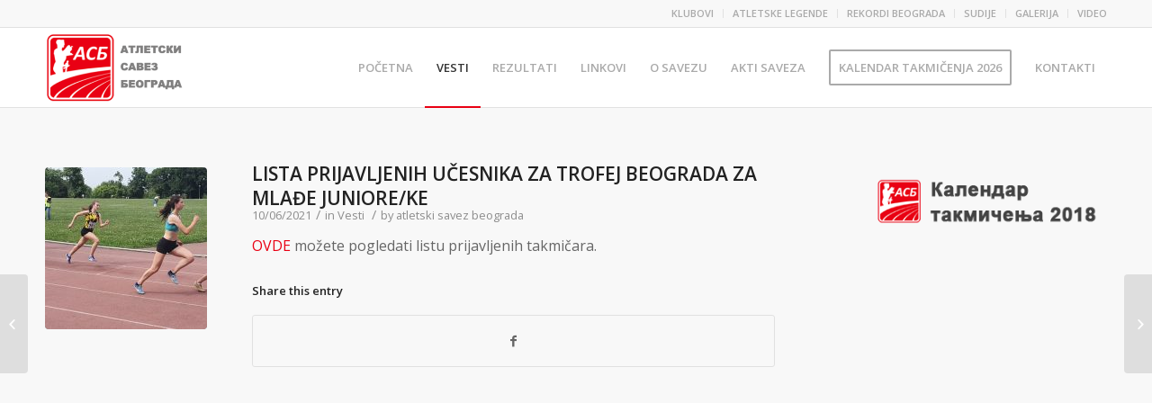

--- FILE ---
content_type: text/html; charset=UTF-8
request_url: http://atletskisavezbeograda.com/lista-prijavljenih-ucesnika-za-trofej-beograda-za-mlade-juniore-ke/
body_size: 43975
content:
<!DOCTYPE html>
<html lang="en-US" prefix="og: http://ogp.me/ns#" class="html_stretched responsive av-preloader-disabled av-default-lightbox  html_header_top html_logo_left html_main_nav_header html_menu_right html_slim html_header_sticky html_header_shrinking html_header_topbar_active html_mobile_menu_phone html_header_searchicon_disabled html_content_align_center html_header_unstick_top_disabled html_header_stretch_disabled html_av-overlay-side html_av-overlay-side-classic html_av-submenu-noclone html_entry_id_9919 av-no-preview html_text_menu_active ">
<head>
<meta charset="UTF-8" />


<!-- mobile setting -->
<meta name="viewport" content="width=device-width, initial-scale=1, maximum-scale=1">

<!-- Scripts/CSS and wp_head hook -->
<title>LISTA PRIJAVLJENIH UČESNIKA ZA TROFEJ BEOGRADA ZA MLAĐE JUNIORE/KE - Atletski Savez Beograda</title>

<!-- This site is optimized with the Yoast SEO plugin v9.2.1 - https://yoast.com/wordpress/plugins/seo/ -->
<link rel="canonical" href="http://atletskisavezbeograda.com/lista-prijavljenih-ucesnika-za-trofej-beograda-za-mlade-juniore-ke/" />
<meta property="og:locale" content="en_US" />
<meta property="og:type" content="article" />
<meta property="og:title" content="LISTA PRIJAVLJENIH UČESNIKA ZA TROFEJ BEOGRADA ZA MLAĐE JUNIORE/KE - Atletski Savez Beograda" />
<meta property="og:description" content="OVDE možete pogledati listu prijavljenih takmičara." />
<meta property="og:url" content="http://atletskisavezbeograda.com/lista-prijavljenih-ucesnika-za-trofej-beograda-za-mlade-juniore-ke/" />
<meta property="og:site_name" content="Atletski Savez Beograda" />
<meta property="article:publisher" content="https://www.facebook.com/AtletskiSavezBeograda/" />
<meta property="article:section" content="Vesti" />
<meta property="article:published_time" content="2021-06-10T08:58:05+00:00" />
<meta property="og:image" content="http://atletskisavezbeograda.com/wp-content/uploads/2020/06/20200606_153939_014_saved-1030x579.jpg" />
<meta property="og:image:width" content="1030" />
<meta property="og:image:height" content="579" />
<meta name="twitter:card" content="summary_large_image" />
<meta name="twitter:description" content="OVDE možete pogledati listu prijavljenih takmičara." />
<meta name="twitter:title" content="LISTA PRIJAVLJENIH UČESNIKA ZA TROFEJ BEOGRADA ZA MLAĐE JUNIORE/KE - Atletski Savez Beograda" />
<meta name="twitter:image" content="http://atletskisavezbeograda.com/wp-content/uploads/2020/06/20200606_153939_014_saved.jpg" />
<script type='application/ld+json'>{"@context":"https:\/\/schema.org","@type":"Organization","url":"http:\/\/atletskisavezbeograda.com\/","sameAs":["https:\/\/www.facebook.com\/AtletskiSavezBeograda\/","https:\/\/www.youtube.com\/channel\/UCz0M-LeHc4ngk6Y4EYImEpQ\/featured"],"@id":"http:\/\/atletskisavezbeograda.com\/#organization","name":"Atletski Savez Beograda","logo":"http:\/\/atletskisavezbeograda.com\/wp-content\/uploads\/2018\/04\/asb-sajt.png"}</script>
<!-- / Yoast SEO plugin. -->

<link rel='dns-prefetch' href='//s.w.org' />
<link rel="alternate" type="application/rss+xml" title="Atletski Savez Beograda &raquo; Feed" href="http://atletskisavezbeograda.com/feed/" />
<link rel="alternate" type="application/rss+xml" title="Atletski Savez Beograda &raquo; Comments Feed" href="http://atletskisavezbeograda.com/comments/feed/" />
<link rel="alternate" type="application/rss+xml" title="Atletski Savez Beograda &raquo; LISTA PRIJAVLJENIH UČESNIKA ZA TROFEJ BEOGRADA ZA MLAĐE JUNIORE/KE Comments Feed" href="http://atletskisavezbeograda.com/lista-prijavljenih-ucesnika-za-trofej-beograda-za-mlade-juniore-ke/feed/" />

<!-- google webfont font replacement -->
<link rel='stylesheet' id='avia-google-webfont' href='//fonts.googleapis.com/css?family=Open+Sans:400,600' type='text/css' media='all'/> 
		<script type="text/javascript">
			window._wpemojiSettings = {"baseUrl":"https:\/\/s.w.org\/images\/core\/emoji\/11\/72x72\/","ext":".png","svgUrl":"https:\/\/s.w.org\/images\/core\/emoji\/11\/svg\/","svgExt":".svg","source":{"concatemoji":"http:\/\/atletskisavezbeograda.com\/wp-includes\/js\/wp-emoji-release.min.js"}};
			!function(e,a,t){var n,r,o,i=a.createElement("canvas"),p=i.getContext&&i.getContext("2d");function s(e,t){var a=String.fromCharCode;p.clearRect(0,0,i.width,i.height),p.fillText(a.apply(this,e),0,0);e=i.toDataURL();return p.clearRect(0,0,i.width,i.height),p.fillText(a.apply(this,t),0,0),e===i.toDataURL()}function c(e){var t=a.createElement("script");t.src=e,t.defer=t.type="text/javascript",a.getElementsByTagName("head")[0].appendChild(t)}for(o=Array("flag","emoji"),t.supports={everything:!0,everythingExceptFlag:!0},r=0;r<o.length;r++)t.supports[o[r]]=function(e){if(!p||!p.fillText)return!1;switch(p.textBaseline="top",p.font="600 32px Arial",e){case"flag":return s([55356,56826,55356,56819],[55356,56826,8203,55356,56819])?!1:!s([55356,57332,56128,56423,56128,56418,56128,56421,56128,56430,56128,56423,56128,56447],[55356,57332,8203,56128,56423,8203,56128,56418,8203,56128,56421,8203,56128,56430,8203,56128,56423,8203,56128,56447]);case"emoji":return!s([55358,56760,9792,65039],[55358,56760,8203,9792,65039])}return!1}(o[r]),t.supports.everything=t.supports.everything&&t.supports[o[r]],"flag"!==o[r]&&(t.supports.everythingExceptFlag=t.supports.everythingExceptFlag&&t.supports[o[r]]);t.supports.everythingExceptFlag=t.supports.everythingExceptFlag&&!t.supports.flag,t.DOMReady=!1,t.readyCallback=function(){t.DOMReady=!0},t.supports.everything||(n=function(){t.readyCallback()},a.addEventListener?(a.addEventListener("DOMContentLoaded",n,!1),e.addEventListener("load",n,!1)):(e.attachEvent("onload",n),a.attachEvent("onreadystatechange",function(){"complete"===a.readyState&&t.readyCallback()})),(n=t.source||{}).concatemoji?c(n.concatemoji):n.wpemoji&&n.twemoji&&(c(n.twemoji),c(n.wpemoji)))}(window,document,window._wpemojiSettings);
		</script>
		<style type="text/css">
img.wp-smiley,
img.emoji {
	display: inline !important;
	border: none !important;
	box-shadow: none !important;
	height: 1em !important;
	width: 1em !important;
	margin: 0 .07em !important;
	vertical-align: -0.1em !important;
	background: none !important;
	padding: 0 !important;
}
</style>
<link rel='stylesheet' id='font-awesome-css'  href='http://atletskisavezbeograda.com/wp-content/plugins/ulc/assets/css/font-awesome.min.css' type='text/css' media='all' />
<link rel='stylesheet' id='jquery.webui-popover-css'  href='http://atletskisavezbeograda.com/wp-content/plugins/ulc/assets/css/jquery.webui-popover.min.css' type='text/css' media='all' />
<link rel='stylesheet' id='ulc_main-css'  href='http://atletskisavezbeograda.com/wp-content/plugins/ulc/assets/css/style.css' type='text/css' media='all' />
<link rel='stylesheet' id='mediaelement-css'  href='http://atletskisavezbeograda.com/wp-includes/js/mediaelement/mediaelementplayer-legacy.min.css' type='text/css' media='all' />
<link rel='stylesheet' id='wp-mediaelement-css'  href='http://atletskisavezbeograda.com/wp-includes/js/mediaelement/wp-mediaelement.min.css' type='text/css' media='all' />
<link rel='stylesheet' id='avia-grid-css'  href='http://atletskisavezbeograda.com/wp-content/themes/enfold/css/grid.css' type='text/css' media='all' />
<link rel='stylesheet' id='avia-base-css'  href='http://atletskisavezbeograda.com/wp-content/themes/enfold/css/base.css' type='text/css' media='all' />
<link rel='stylesheet' id='avia-layout-css'  href='http://atletskisavezbeograda.com/wp-content/themes/enfold/css/layout.css' type='text/css' media='all' />
<link rel='stylesheet' id='avia-scs-css'  href='http://atletskisavezbeograda.com/wp-content/themes/enfold/css/shortcodes.css' type='text/css' media='all' />
<link rel='stylesheet' id='avia-popup-css-css'  href='http://atletskisavezbeograda.com/wp-content/themes/enfold/js/aviapopup/magnific-popup.css' type='text/css' media='screen' />
<link rel='stylesheet' id='avia-print-css'  href='http://atletskisavezbeograda.com/wp-content/themes/enfold/css/print.css' type='text/css' media='print' />
<link rel='stylesheet' id='avia-dynamic-css'  href='http://atletskisavezbeograda.com/wp-content/uploads/dynamic_avia/enfold.css' type='text/css' media='all' />
<link rel='stylesheet' id='avia-custom-css'  href='http://atletskisavezbeograda.com/wp-content/themes/enfold/css/custom.css' type='text/css' media='all' />
<link rel='stylesheet' id='avia-merged-styles-css'  href='http://atletskisavezbeograda.com/wp-content/uploads/dynamic_avia/avia-merged-styles-3327900c3a798110a8414071c0cd4262.css' type='text/css' media='all' />
<script type='text/javascript' src='http://atletskisavezbeograda.com/wp-includes/js/jquery/jquery.js'></script>
<script type='text/javascript' src='http://atletskisavezbeograda.com/wp-includes/js/jquery/jquery-migrate.min.js'></script>
<script type='text/javascript' src='http://atletskisavezbeograda.com/wp-content/themes/enfold/js/avia-compat.js'></script>
<script type='text/javascript'>
var mejsL10n = {"language":"en","strings":{"mejs.install-flash":"You are using a browser that does not have Flash player enabled or installed. Please turn on your Flash player plugin or download the latest version from https:\/\/get.adobe.com\/flashplayer\/","mejs.fullscreen-off":"Turn off Fullscreen","mejs.fullscreen-on":"Go Fullscreen","mejs.download-video":"Download Video","mejs.fullscreen":"Fullscreen","mejs.time-jump-forward":["Jump forward 1 second","Jump forward %1 seconds"],"mejs.loop":"Toggle Loop","mejs.play":"Play","mejs.pause":"Pause","mejs.close":"Close","mejs.time-slider":"Time Slider","mejs.time-help-text":"Use Left\/Right Arrow keys to advance one second, Up\/Down arrows to advance ten seconds.","mejs.time-skip-back":["Skip back 1 second","Skip back %1 seconds"],"mejs.captions-subtitles":"Captions\/Subtitles","mejs.captions-chapters":"Chapters","mejs.none":"None","mejs.mute-toggle":"Mute Toggle","mejs.volume-help-text":"Use Up\/Down Arrow keys to increase or decrease volume.","mejs.unmute":"Unmute","mejs.mute":"Mute","mejs.volume-slider":"Volume Slider","mejs.video-player":"Video Player","mejs.audio-player":"Audio Player","mejs.ad-skip":"Skip ad","mejs.ad-skip-info":["Skip in 1 second","Skip in %1 seconds"],"mejs.source-chooser":"Source Chooser","mejs.stop":"Stop","mejs.speed-rate":"Speed Rate","mejs.live-broadcast":"Live Broadcast","mejs.afrikaans":"Afrikaans","mejs.albanian":"Albanian","mejs.arabic":"Arabic","mejs.belarusian":"Belarusian","mejs.bulgarian":"Bulgarian","mejs.catalan":"Catalan","mejs.chinese":"Chinese","mejs.chinese-simplified":"Chinese (Simplified)","mejs.chinese-traditional":"Chinese (Traditional)","mejs.croatian":"Croatian","mejs.czech":"Czech","mejs.danish":"Danish","mejs.dutch":"Dutch","mejs.english":"English","mejs.estonian":"Estonian","mejs.filipino":"Filipino","mejs.finnish":"Finnish","mejs.french":"French","mejs.galician":"Galician","mejs.german":"German","mejs.greek":"Greek","mejs.haitian-creole":"Haitian Creole","mejs.hebrew":"Hebrew","mejs.hindi":"Hindi","mejs.hungarian":"Hungarian","mejs.icelandic":"Icelandic","mejs.indonesian":"Indonesian","mejs.irish":"Irish","mejs.italian":"Italian","mejs.japanese":"Japanese","mejs.korean":"Korean","mejs.latvian":"Latvian","mejs.lithuanian":"Lithuanian","mejs.macedonian":"Macedonian","mejs.malay":"Malay","mejs.maltese":"Maltese","mejs.norwegian":"Norwegian","mejs.persian":"Persian","mejs.polish":"Polish","mejs.portuguese":"Portuguese","mejs.romanian":"Romanian","mejs.russian":"Russian","mejs.serbian":"Serbian","mejs.slovak":"Slovak","mejs.slovenian":"Slovenian","mejs.spanish":"Spanish","mejs.swahili":"Swahili","mejs.swedish":"Swedish","mejs.tagalog":"Tagalog","mejs.thai":"Thai","mejs.turkish":"Turkish","mejs.ukrainian":"Ukrainian","mejs.vietnamese":"Vietnamese","mejs.welsh":"Welsh","mejs.yiddish":"Yiddish"}};
</script>
<script type='text/javascript' src='http://atletskisavezbeograda.com/wp-includes/js/mediaelement/mediaelement-and-player.min.js'></script>
<script type='text/javascript' src='http://atletskisavezbeograda.com/wp-includes/js/mediaelement/mediaelement-migrate.min.js'></script>
<script type='text/javascript'>
/* <![CDATA[ */
var _wpmejsSettings = {"pluginPath":"\/wp-includes\/js\/mediaelement\/","classPrefix":"mejs-","stretching":"responsive"};
/* ]]> */
</script>
<link rel='https://api.w.org/' href='http://atletskisavezbeograda.com/wp-json/' />
<link rel="EditURI" type="application/rsd+xml" title="RSD" href="http://atletskisavezbeograda.com/xmlrpc.php?rsd" />
<link rel="wlwmanifest" type="application/wlwmanifest+xml" href="http://atletskisavezbeograda.com/wp-includes/wlwmanifest.xml" /> 
<meta name="generator" content="WordPress 4.9.26" />
<link rel='shortlink' href='http://atletskisavezbeograda.com/?p=9919' />
<link rel="alternate" type="application/json+oembed" href="http://atletskisavezbeograda.com/wp-json/oembed/1.0/embed?url=http%3A%2F%2Fatletskisavezbeograda.com%2Flista-prijavljenih-ucesnika-za-trofej-beograda-za-mlade-juniore-ke%2F" />
<link rel="alternate" type="text/xml+oembed" href="http://atletskisavezbeograda.com/wp-json/oembed/1.0/embed?url=http%3A%2F%2Fatletskisavezbeograda.com%2Flista-prijavljenih-ucesnika-za-trofej-beograda-za-mlade-juniore-ke%2F&#038;format=xml" />
<link rel="profile" href="http://gmpg.org/xfn/11" />
<link rel="alternate" type="application/rss+xml" title="Atletski Savez Beograda RSS2 Feed" href="http://atletskisavezbeograda.com/feed/" />
<link rel="pingback" href="http://atletskisavezbeograda.com/xmlrpc.php" />
<!--[if lt IE 9]><script src="http://atletskisavezbeograda.com/wp-content/themes/enfold/js/html5shiv.js"></script><![endif]-->
<link rel="icon" href="http://atletskisavezbeograda.com/wp-content/uploads/2018/03/logo-transparent-80x80.png" type="image/png">
		<style type="text/css" id="wp-custom-css">
			.sidebar .widget:last-child, .content .sidebar .widget:last-child {
    padding-top: 0;
    border-top-style: none;
    border-top-width: 0;
    margin-left: -50px;
	}

html, body, div, span, applet, object, iframe, h1, h2, h3, h4, h5, h6, p, blockquote, pre, a, abbr, acronym, address, big, cite, code, del, dfn, em, img, ins, kbd, q, s, samp, small, strike, strong, sub, sup, tt, var, b, u, i, center, dl, dt, dd, ol, ul, li, fieldset, form, label, legend, table, caption, tbody, tfoot, thead, tr, th, td, article, aside, canvas, details, embed, figure, figcaption, footer, header, hgroup, menu, nav, output, ruby, section, summary, time, mark, audio, video {
    margin: 0;
    padding: 0;
    border: 0;
    font-size: 100%;
    vertical-align: baseline;
}
.header_color .sub_menu>ul>li>a, .header_color .sub_menu>div>ul>li>a, .header_color .main_menu ul:first-child > li > a, #top .header_color .main_menu .menu ul .current_page_item > a, #top .header_color .main_menu .menu ul .current-menu-item > a, #top .header_color .sub_menu li ul a {
    color: #aaaaaa;
    text-transform: uppercase;
}
.main_color .meta-color, .main_color .sidebar, .main_color .sidebar a, .main_color .minor-meta, .main_color .minor-meta a, .main_color .text-sep, .main_color blockquote, .main_color .post_nav a, .main_color .comment-text, .main_color .side-container-inner, .main_color .news-time, .main_color .pagination a, .main_color .pagination span, .main_color .tweet-text.avatar_no .tweet-time, #top .main_color .extra-mini-title, .main_color .team-member-job-title, .main_color .team-social a, .main_color #js_sort_items a, .grid-entry-excerpt, .main_color .avia-testimonial-subtitle, .main_color .commentmetadata a, .main_color .social_bookmarks a, .main_color .meta-heading>*, .main_color .slide-meta, .main_color .slide-meta a, .main_color .taglist, .main_color .taglist a, .main_color .phone-info, .main_color .phone-info a, .main_color .av-sort-by-term a, .main_color .av-magazine-time, .main_color .av-magazine .av-magazine-entry-icon, .main_color .av-catalogue-content, .main_color .wp-playlist-item-length, .html_modern-blog #top div .main_color .blog-categories a, .html_modern-blog #top div .main_color .blog-categories a:hover {
    color: #8d8d8d;
    margin-top: 10px;
    line-height: 20px;
}
#top #main .sidebar {
    border-left-style: solid;
    border-left-width: 1px;
    margin-left: 0;
    float: none;
    text-align: center;
    width: auto;
    overflow: hidden;
    display: block;
    clear: none;
}
#footer {
    padding: 15px 0 30px 0;
    z-index: 1;
    background-color: #a8000e;
    height: 10px;
}
#top .av_header_transparency #header_main, #top .av_header_transparency .avia-menu.av_menu_icon_beside {
    border-color: #ffffff00;
    background-color: #0006;
}
		</style>
	

<!--
Debugging Info for Theme support: 

Theme: Enfold
Version: 4.2.6
Installed: enfold
AviaFramework Version: 4.6
AviaBuilder Version: 0.9.5
ML:64-PU:10-PLA:3
WP:4.9.26
Updates: disabled
-->

<style type='text/css'>
@font-face {font-family: 'entypo-fontello'; font-weight: normal; font-style: normal;
src: url('http://atletskisavezbeograda.com/wp-content/themes/enfold/config-templatebuilder/avia-template-builder/assets/fonts/entypo-fontello.eot?v=3');
src: url('http://atletskisavezbeograda.com/wp-content/themes/enfold/config-templatebuilder/avia-template-builder/assets/fonts/entypo-fontello.eot?v=3#iefix') format('embedded-opentype'), 
url('http://atletskisavezbeograda.com/wp-content/themes/enfold/config-templatebuilder/avia-template-builder/assets/fonts/entypo-fontello.woff?v=3') format('woff'), 
url('http://atletskisavezbeograda.com/wp-content/themes/enfold/config-templatebuilder/avia-template-builder/assets/fonts/entypo-fontello.ttf?v=3') format('truetype'), 
url('http://atletskisavezbeograda.com/wp-content/themes/enfold/config-templatebuilder/avia-template-builder/assets/fonts/entypo-fontello.svg?v=3#entypo-fontello') format('svg');
} #top .avia-font-entypo-fontello, body .avia-font-entypo-fontello, html body [data-av_iconfont='entypo-fontello']:before{ font-family: 'entypo-fontello'; }
</style>
			
<script>
(function(i,s,o,g,r,a,m){i['GoogleAnalyticsObject']=r;i[r]=i[r]||function(){ (i[r].q=i[r].q||[]).push(arguments)},i[r].l=1*new Date();a=s.createElement(o),m=s.getElementsByTagName(o)[0];a.async=1;a.src=g;m.parentNode.insertBefore(a,m)})(window,document,'script','//www.google-analytics.com/analytics.js','ga');
ga('create', 'UA-118272625-1', 'auto');
ga('send', 'pageview');
</script>
<meta name="google-site-verification" content="EJUgn9aDHSiWGnZ0SCJXf21Fm8VSVUqCY80XjQWncVA" />
</head>




<body id="top" class="post-template-default single single-post postid-9919 single-format-standard stretched open_sans no_sidebar_border" itemscope="itemscope" itemtype="https://schema.org/WebPage" >

	
	<div id='wrap_all'>

	
<header id='header' class='all_colors header_color light_bg_color  av_header_top av_logo_left av_main_nav_header av_menu_right av_slim av_header_sticky av_header_shrinking av_header_stretch_disabled av_mobile_menu_phone av_header_searchicon_disabled av_header_unstick_top_disabled av_bottom_nav_disabled  av_alternate_logo_active av_header_border_disabled'  role="banner" itemscope="itemscope" itemtype="https://schema.org/WPHeader" >

		<div id='header_meta' class='container_wrap container_wrap_meta  av_secondary_right av_extra_header_active av_entry_id_9919'>
		
			      <div class='container'>
			      <nav class='sub_menu'  role="navigation" itemscope="itemscope" itemtype="https://schema.org/SiteNavigationElement" ><ul id="avia2-menu" class="menu"><li id="menu-item-6496" class="menu-item menu-item-type-post_type menu-item-object-page menu-item-6496"><a href="http://atletskisavezbeograda.com/klubovi/">Klubovi</a></li>
<li id="menu-item-6494" class="menu-item menu-item-type-post_type menu-item-object-page menu-item-6494"><a href="http://atletskisavezbeograda.com/atletske-legende/">Atletske legende</a></li>
<li id="menu-item-6493" class="menu-item menu-item-type-post_type menu-item-object-page menu-item-6493"><a href="http://atletskisavezbeograda.com/rekordi-beograda/">Rekordi Beograda</a></li>
<li id="menu-item-6492" class="menu-item menu-item-type-post_type menu-item-object-page menu-item-6492"><a href="http://atletskisavezbeograda.com/sudije/">Sudije</a></li>
<li id="menu-item-6491" class="menu-item menu-item-type-post_type menu-item-object-page menu-item-6491"><a href="http://atletskisavezbeograda.com/galerija/">Galerija</a></li>
<li id="menu-item-6490" class="menu-item menu-item-type-post_type menu-item-object-page menu-item-6490"><a href="http://atletskisavezbeograda.com/video/">Video</a></li>
</ul></nav>			      </div>
		</div>

		<div  id='header_main' class='container_wrap container_wrap_logo'>
	
        <div class='container av-logo-container'><div class='inner-container'><span class='logo'><a href='http://atletskisavezbeograda.com/'><img height='100' width='300' src='http://atletskisavezbeograda.com/wp-content/uploads/2018/03/logo2-300x171.png' alt='Atletski Savez Beograda' /></a></span><nav class='main_menu' data-selectname='Select a page'  role="navigation" itemscope="itemscope" itemtype="https://schema.org/SiteNavigationElement" ><div class="avia-menu av-main-nav-wrap"><ul id="avia-menu" class="menu av-main-nav"><li id="menu-item-6423" class="menu-item menu-item-type-post_type menu-item-object-page menu-item-home menu-item-top-level menu-item-top-level-1"><a href="http://atletskisavezbeograda.com/" itemprop="url"><span class="avia-bullet"></span><span class="avia-menu-text">Početna</span><span class="avia-menu-fx"><span class="avia-arrow-wrap"><span class="avia-arrow"></span></span></span></a></li>
<li id="menu-item-6422" class="menu-item menu-item-type-post_type menu-item-object-page current_page_parent menu-item-top-level menu-item-top-level-2 current-menu-item"><a href="http://atletskisavezbeograda.com/vesti/" itemprop="url"><span class="avia-bullet"></span><span class="avia-menu-text">Vesti</span><span class="avia-menu-fx"><span class="avia-arrow-wrap"><span class="avia-arrow"></span></span></span></a></li>
<li id="menu-item-6442" class="menu-item menu-item-type-post_type menu-item-object-page menu-item-top-level menu-item-top-level-3"><a href="http://atletskisavezbeograda.com/rezultati/" itemprop="url"><span class="avia-bullet"></span><span class="avia-menu-text">Rezultati</span><span class="avia-menu-fx"><span class="avia-arrow-wrap"><span class="avia-arrow"></span></span></span></a></li>
<li id="menu-item-6441" class="menu-item menu-item-type-post_type menu-item-object-page menu-item-top-level menu-item-top-level-4"><a href="http://atletskisavezbeograda.com/linkovi/" itemprop="url"><span class="avia-bullet"></span><span class="avia-menu-text">Linkovi</span><span class="avia-menu-fx"><span class="avia-arrow-wrap"><span class="avia-arrow"></span></span></span></a></li>
<li id="menu-item-6440" class="menu-item menu-item-type-post_type menu-item-object-page menu-item-top-level menu-item-top-level-5"><a href="http://atletskisavezbeograda.com/o-savezu/" itemprop="url"><span class="avia-bullet"></span><span class="avia-menu-text">O savezu</span><span class="avia-menu-fx"><span class="avia-arrow-wrap"><span class="avia-arrow"></span></span></span></a></li>
<li id="menu-item-6439" class="menu-item menu-item-type-post_type menu-item-object-page menu-item-top-level menu-item-top-level-6"><a href="http://atletskisavezbeograda.com/akti-saveza/" itemprop="url"><span class="avia-bullet"></span><span class="avia-menu-text">Akti saveza</span><span class="avia-menu-fx"><span class="avia-arrow-wrap"><span class="avia-arrow"></span></span></span></a></li>
<li id="menu-item-6633" class="menu-item menu-item-type-custom menu-item-object-custom av-menu-button av-menu-button-bordered menu-item-mega-parent  menu-item-top-level menu-item-top-level-7"><a href="http://atletskisavezbeograda.com/wp-content/uploads/2026/01/3.-KALENDAR-ASB-2026.-10.12.2025..pdf" itemprop="url"><span class="avia-bullet"></span><span class="avia-menu-text">Kalendar takmičenja 2026</span><span class="avia-menu-fx"><span class="avia-arrow-wrap"><span class="avia-arrow"></span></span></span></a></li>
<li id="menu-item-6438" class="menu-item menu-item-type-post_type menu-item-object-page menu-item-mega-parent  menu-item-top-level menu-item-top-level-8"><a href="http://atletskisavezbeograda.com/kontakti/" itemprop="url"><span class="avia-bullet"></span><span class="avia-menu-text">Kontakti</span><span class="avia-menu-fx"><span class="avia-arrow-wrap"><span class="avia-arrow"></span></span></span></a></li>
<li class="av-burger-menu-main menu-item-avia-special ">
	        			<a href="#">
							<span class="av-hamburger av-hamburger--spin av-js-hamburger">
					        <span class="av-hamburger-box">
						          <span class="av-hamburger-inner"></span>
						          <strong>Menu</strong>
					        </span>
							</span>
						</a>
	        		   </li></ul></div></nav></div> </div> 
		<!-- end container_wrap-->
		</div>
		
		<div class='header_bg'></div>

<!-- end header -->
</header>
		
	<div id='main' class='all_colors' data-scroll-offset='88'>

	
		<div class='container_wrap container_wrap_first main_color sidebar_right'>

			<div class='container template-blog template-single-blog '>

				<main class='content units av-content-small alpha  av-blog-meta-comments-disabled'  role="main" itemscope="itemscope" itemtype="https://schema.org/Blog" >

                    <article class='post-entry post-entry-type-standard post-entry-9919 post-loop-1 post-parity-odd post-entry-last single-small with-slider post-9919 post type-post status-publish format-standard has-post-thumbnail hentry category-vesti'  itemscope="itemscope" itemtype="https://schema.org/BlogPosting" itemprop="blogPost" ><div class='blog-meta'><a href='http://atletskisavezbeograda.com/wp-content/uploads/2020/06/20200606_153939_014_saved-1030x579.jpg' class='small-preview' title='LISTA PRIJAVLJENIH UČESNIKA ZA TROFEJ BEOGRADA ZA MLAĐE JUNIORE/KE'><img width="180" height="180" src="http://atletskisavezbeograda.com/wp-content/uploads/2020/06/20200606_153939_014_saved-180x180.jpg" class="attachment-square size-square wp-post-image" alt="" srcset="http://atletskisavezbeograda.com/wp-content/uploads/2020/06/20200606_153939_014_saved-180x180.jpg 180w, http://atletskisavezbeograda.com/wp-content/uploads/2020/06/20200606_153939_014_saved-80x80.jpg 80w, http://atletskisavezbeograda.com/wp-content/uploads/2020/06/20200606_153939_014_saved-36x36.jpg 36w, http://atletskisavezbeograda.com/wp-content/uploads/2020/06/20200606_153939_014_saved-120x120.jpg 120w, http://atletskisavezbeograda.com/wp-content/uploads/2020/06/20200606_153939_014_saved-450x450.jpg 450w" sizes="(max-width: 180px) 100vw, 180px" /><span class="iconfont" aria-hidden='true' data-av_icon='' data-av_iconfont='entypo-fontello'></span></a></div><div class='entry-content-wrapper clearfix standard-content'><header class="entry-content-header"><h1 class='post-title entry-title'  itemprop="headline" >	<a href='http://atletskisavezbeograda.com/lista-prijavljenih-ucesnika-za-trofej-beograda-za-mlade-juniore-ke/' rel='bookmark' title='Permanent Link: LISTA PRIJAVLJENIH UČESNIKA ZA TROFEJ BEOGRADA ZA MLAĐE JUNIORE/KE'>LISTA PRIJAVLJENIH UČESNIKA ZA TROFEJ BEOGRADA ZA MLAĐE JUNIORE/KE			<span class='post-format-icon minor-meta'></span>	</a></h1><span class='post-meta-infos'><time class='date-container minor-meta updated' >10/06/2021</time><span class='text-sep text-sep-date'>/</span><span class="blog-categories minor-meta">in <a href="http://atletskisavezbeograda.com/category/vesti/" rel="tag">Vesti</a> </span><span class="text-sep text-sep-cat">/</span><span class="blog-author minor-meta">by <span class="entry-author-link" ><span class="vcard author"><span class="fn"><a href="http://atletskisavezbeograda.com/author/atletski-savez-beograda/" title="Posts by atletski savez beograda" rel="author">atletski savez beograda</a></span></span></span></span></span></header><div class="entry-content"  itemprop="text" ><p><a href="http://atletskisavezbeograda.com/wp-content/uploads/2021/06/Lista-prijavljenih-za-Trofej-Beograda.pdf">OVDE</a> možete pogledati listu prijavljenih takmičara.</p>
</div><footer class="entry-footer"><div class='av-share-box'><h5 class='av-share-link-description'>Share this entry</h5><ul class='av-share-box-list noLightbox'><li class='av-share-link av-social-link-facebook' ><a target='_blank' href='http://www.facebook.com/sharer.php?u=http://atletskisavezbeograda.com/lista-prijavljenih-ucesnika-za-trofej-beograda-za-mlade-juniore-ke/&amp;t=LISTA%20PRIJAVLJENIH%20U%C4%8CESNIKA%20ZA%20TROFEJ%20BEOGRADA%20ZA%20MLA%C4%90E%20JUNIORE%2FKE' aria-hidden='true' data-av_icon='' data-av_iconfont='entypo-fontello' title='' data-avia-related-tooltip='Share on Facebook'><span class='avia_hidden_link_text'>Share on Facebook</span></a></li></ul></div></footer><div class='post_delimiter'></div></div><div class='post_author_timeline'></div><span class='hidden'>
			<span class='av-structured-data'  itemprop="ImageObject" itemscope="itemscope" itemtype="https://schema.org/ImageObject"  itemprop='image'>
					   <span itemprop='url' >http://atletskisavezbeograda.com/wp-content/uploads/2020/06/20200606_153939_014_saved.jpg</span>
					   <span itemprop='height' >2268</span>
					   <span itemprop='width' >4032</span>
				  </span><span class='av-structured-data'  itemprop="publisher" itemtype="https://schema.org/Organization" itemscope="itemscope" >
				<span itemprop='name'>atletski savez beograda</span>
				<span itemprop='logo' itemscope itemtype='http://schema.org/ImageObject'>
				   <span itemprop='url'>http://atletskisavezbeograda.com/wp-content/uploads/2018/03/logo2-300x171.png</span>
				 </span>
			  </span><span class='av-structured-data'  itemprop="author" itemscope="itemscope" itemtype="https://schema.org/Person" ><span itemprop='name'>atletski savez beograda</span></span><span class='av-structured-data'  itemprop="datePublished" datetime="2021-06-10T08:58:05+00:00" >2021-06-10 08:58:05</span><span class='av-structured-data'  itemprop="dateModified" itemtype="https://schema.org/dateModified" >2021-06-10 08:58:05</span><span class='av-structured-data'  itemprop="mainEntityOfPage" itemtype="https://schema.org/mainEntityOfPage" ><span itemprop='name'>LISTA PRIJAVLJENIH UČESNIKA ZA TROFEJ BEOGRADA ZA MLAĐE JUNIORE/KE</span></span></span></article><div class='single-small'></div>


	        	
	        	
<div class='comment-entry post-entry'>


</div>
				<!--end content-->
				</main>

				<aside class='sidebar sidebar_right  alpha units'  role="complementary" itemscope="itemscope" itemtype="https://schema.org/WPSideBar" ><div class='inner_sidebar extralight-border'><section id="media_image-9" class="widget clearfix widget_media_image"><a href="http://atletskisavezbeograda.com/wp-content/uploads/2020/05/IZMENJENI-KALENDAR-TAKMIČENJA-ASB-13.05.2020-converted.pdf"><img width="300" height="100" src="http://atletskisavezbeograda.com/wp-content/uploads/2018/04/календар-300x100.png" class="image wp-image-7325  attachment-medium size-medium" alt="" style="max-width: 100%; height: auto;" /></a><span class="seperator extralight-border"></span></section><section id="custom_html-3" class="widget_text widget clearfix widget_custom_html"><div class="textwidget custom-html-widget"><iframe src="https://www.facebook.com/plugins/page.php?href=https%3A%2F%2Fwww.facebook.com%2FAtletskiSavezBeograda%2F&tabs=timeline%2C%20events%2C%&width=270&height=500&small_header=false&adapt_container_width=true&hide_cover=false&show_facepile=true&appId" width="270" height="500" style="border:none;overflow:hidden" scrolling="no" frameborder="0" allowtransparency="true"></iframe></div><span class="seperator extralight-border"></span></section><section id="media_image-16" class="widget clearfix widget_media_image"><a href="http://www.ass.org.rs/"><img width="170" height="222" src="http://atletskisavezbeograda.com/wp-content/uploads/2018/04/atletskisavezSrbije.jpg" class="image wp-image-7279  attachment-full size-full" alt="" style="max-width: 100%; height: auto;" /></a><span class="seperator extralight-border"></span></section><section id="media_image-17" class="widget clearfix widget_media_image"><a href="http://sportskisavezbeograda.org.rs/"><img width="80" height="82" src="http://atletskisavezbeograda.com/wp-content/uploads/2018/03/ssab_logo.png" class="image wp-image-6517  attachment-full size-full" alt="" style="max-width: 100%; height: auto;" srcset="http://atletskisavezbeograda.com/wp-content/uploads/2018/03/ssab_logo.png 80w, http://atletskisavezbeograda.com/wp-content/uploads/2018/03/ssab_logo-36x36.png 36w" sizes="(max-width: 80px) 100vw, 80px" /></a><span class="seperator extralight-border"></span></section><section id="media_image-18" class="widget clearfix widget_media_image"><a href="http://www.beograd.rs/"><img width="80" height="90" src="http://atletskisavezbeograda.com/wp-content/uploads/2018/03/bg_logo.gif" class="image wp-image-6508  attachment-full size-full" alt="" style="max-width: 100%; height: auto;" /></a><span class="seperator extralight-border"></span></section><section id="media_image-19" class="widget clearfix widget_media_image"><a href="http://www.european-athletics.org/"><img width="166" height="74" src="http://atletskisavezbeograda.com/wp-content/uploads/2018/03/ea.jpg" class="image wp-image-6509  attachment-full size-full" alt="" style="max-width: 100%; height: auto;" /></a><span class="seperator extralight-border"></span></section><section id="media_image-20" class="widget clearfix widget_media_image"><a href="https://www.iaaf.org/home"><img width="166" height="74" src="http://atletskisavezbeograda.com/wp-content/uploads/2018/03/iaaf.jpg" class="image wp-image-6510  attachment-full size-full" alt="" style="max-width: 100%; height: auto;" /></a><span class="seperator extralight-border"></span></section><section id="media_image-21" class="widget clearfix widget_media_image"><a href="http://www.oks.org.rs/"><img width="160" height="80" src="http://atletskisavezbeograda.com/wp-content/uploads/2018/03/olimpijskikomitet.png" class="image wp-image-6511  attachment-full size-full" alt="" style="max-width: 100%; height: auto;" /></a><span class="seperator extralight-border"></span></section></div></aside>

			</div><!--end container-->

		</div><!-- close default .container_wrap element -->


						<div class='container_wrap footer_color' id='footer'>

					<div class='container'>

						<div class='flex_column av_one_fourth  first el_before_av_one_fourth'><section id="media_image-10" class="widget clearfix widget_media_image"><img width="300" height="300" src="http://atletskisavezbeograda.com/wp-content/uploads/2018/03/nike-300x300.png" class="image wp-image-6627  attachment-medium size-medium" alt="" style="max-width: 100%; height: auto;" srcset="http://atletskisavezbeograda.com/wp-content/uploads/2018/03/nike-300x300.png 300w, http://atletskisavezbeograda.com/wp-content/uploads/2018/03/nike-80x80.png 80w, http://atletskisavezbeograda.com/wp-content/uploads/2018/03/nike-768x768.png 768w, http://atletskisavezbeograda.com/wp-content/uploads/2018/03/nike-36x36.png 36w, http://atletskisavezbeograda.com/wp-content/uploads/2018/03/nike-180x180.png 180w, http://atletskisavezbeograda.com/wp-content/uploads/2018/03/nike-705x705.png 705w, http://atletskisavezbeograda.com/wp-content/uploads/2018/03/nike-120x120.png 120w, http://atletskisavezbeograda.com/wp-content/uploads/2018/03/nike-450x450.png 450w, http://atletskisavezbeograda.com/wp-content/uploads/2018/03/nike.png 800w" sizes="(max-width: 300px) 100vw, 300px" /><span class="seperator extralight-border"></span></section></div><div class='flex_column av_one_fourth  el_after_av_one_fourth  el_before_av_one_fourth '><section id="media_image-11" class="widget clearfix widget_media_image"><img width="250" height="250" src="http://atletskisavezbeograda.com/wp-content/uploads/2018/04/sporttime.png" class="image wp-image-7333  attachment-full size-full" alt="" style="max-width: 100%; height: auto;" srcset="http://atletskisavezbeograda.com/wp-content/uploads/2018/04/sporttime.png 250w, http://atletskisavezbeograda.com/wp-content/uploads/2018/04/sporttime-80x80.png 80w, http://atletskisavezbeograda.com/wp-content/uploads/2018/04/sporttime-36x36.png 36w, http://atletskisavezbeograda.com/wp-content/uploads/2018/04/sporttime-180x180.png 180w, http://atletskisavezbeograda.com/wp-content/uploads/2018/04/sporttime-120x120.png 120w" sizes="(max-width: 250px) 100vw, 250px" /><span class="seperator extralight-border"></span></section></div><div class='flex_column av_one_fourth  el_after_av_one_fourth  el_before_av_one_fourth '><section id="media_image-12" class="widget clearfix widget_media_image"><img width="300" height="300" src="http://atletskisavezbeograda.com/wp-content/uploads/2018/03/nike-300x300.png" class="image wp-image-6627  attachment-medium size-medium" alt="" style="max-width: 100%; height: auto;" srcset="http://atletskisavezbeograda.com/wp-content/uploads/2018/03/nike-300x300.png 300w, http://atletskisavezbeograda.com/wp-content/uploads/2018/03/nike-80x80.png 80w, http://atletskisavezbeograda.com/wp-content/uploads/2018/03/nike-768x768.png 768w, http://atletskisavezbeograda.com/wp-content/uploads/2018/03/nike-36x36.png 36w, http://atletskisavezbeograda.com/wp-content/uploads/2018/03/nike-180x180.png 180w, http://atletskisavezbeograda.com/wp-content/uploads/2018/03/nike-705x705.png 705w, http://atletskisavezbeograda.com/wp-content/uploads/2018/03/nike-120x120.png 120w, http://atletskisavezbeograda.com/wp-content/uploads/2018/03/nike-450x450.png 450w, http://atletskisavezbeograda.com/wp-content/uploads/2018/03/nike.png 800w" sizes="(max-width: 300px) 100vw, 300px" /><span class="seperator extralight-border"></span></section></div><div class='flex_column av_one_fourth  el_after_av_one_fourth  el_before_av_one_fourth '><section id="media_image-13" class="widget clearfix widget_media_image"><img width="250" height="250" src="http://atletskisavezbeograda.com/wp-content/uploads/2018/04/sporttime.png" class="image wp-image-7333  attachment-full size-full" alt="" style="max-width: 100%; height: auto;" srcset="http://atletskisavezbeograda.com/wp-content/uploads/2018/04/sporttime.png 250w, http://atletskisavezbeograda.com/wp-content/uploads/2018/04/sporttime-80x80.png 80w, http://atletskisavezbeograda.com/wp-content/uploads/2018/04/sporttime-36x36.png 36w, http://atletskisavezbeograda.com/wp-content/uploads/2018/04/sporttime-180x180.png 180w, http://atletskisavezbeograda.com/wp-content/uploads/2018/04/sporttime-120x120.png 120w" sizes="(max-width: 250px) 100vw, 250px" /><span class="seperator extralight-border"></span></section></div>

					</div>


				<!-- ####### END FOOTER CONTAINER ####### -->
				</div>

	


			

			
				<footer class='container_wrap socket_color' id='socket'  role="contentinfo" itemscope="itemscope" itemtype="https://schema.org/WPFooter" >
                    <div class='container'>

                        <span class='copyright'>© Copyright - Atletski Savez Beograda</span>

                        
                    </div>

	            <!-- ####### END SOCKET CONTAINER ####### -->
				</footer>


					<!-- end main -->
		</div>
		
		<a class='avia-post-nav avia-post-prev with-image' href='http://atletskisavezbeograda.com/najava-16-trofeja-beograda-za-mlade-juniore-ke/' >    <span class='label iconfont' aria-hidden='true' data-av_icon='' data-av_iconfont='entypo-fontello'></span>    <span class='entry-info-wrap'>        <span class='entry-info'>            <span class='entry-title'>NAJAVA 16. TROFEJA BEOGRADA ZA MLAĐE JUNIORE/KE</span>            <span class='entry-image'><img width="80" height="80" src="http://atletskisavezbeograda.com/wp-content/uploads/2021/06/20200627_163154-80x80.jpg" class="attachment-thumbnail size-thumbnail wp-post-image" alt="" srcset="http://atletskisavezbeograda.com/wp-content/uploads/2021/06/20200627_163154-80x80.jpg 80w, http://atletskisavezbeograda.com/wp-content/uploads/2021/06/20200627_163154-36x36.jpg 36w, http://atletskisavezbeograda.com/wp-content/uploads/2021/06/20200627_163154-180x180.jpg 180w, http://atletskisavezbeograda.com/wp-content/uploads/2021/06/20200627_163154-120x120.jpg 120w, http://atletskisavezbeograda.com/wp-content/uploads/2021/06/20200627_163154-450x450.jpg 450w" sizes="(max-width: 80px) 100vw, 80px" /></span>        </span>    </span></a><a class='avia-post-nav avia-post-next with-image' href='http://atletskisavezbeograda.com/startna-lista-i-satnica-za-16-trofej-beograda-za-mlade-juniore-ke/' >    <span class='label iconfont' aria-hidden='true' data-av_icon='' data-av_iconfont='entypo-fontello'></span>    <span class='entry-info-wrap'>        <span class='entry-info'>            <span class='entry-image'><img width="80" height="80" src="http://atletskisavezbeograda.com/wp-content/uploads/2018/04/asb-sajt-80x80.png" class="attachment-thumbnail size-thumbnail wp-post-image" alt="" srcset="http://atletskisavezbeograda.com/wp-content/uploads/2018/04/asb-sajt-80x80.png 80w, http://atletskisavezbeograda.com/wp-content/uploads/2018/04/asb-sajt-36x36.png 36w, http://atletskisavezbeograda.com/wp-content/uploads/2018/04/asb-sajt-180x180.png 180w, http://atletskisavezbeograda.com/wp-content/uploads/2018/04/asb-sajt-120x120.png 120w, http://atletskisavezbeograda.com/wp-content/uploads/2018/04/asb-sajt-450x450.png 450w" sizes="(max-width: 80px) 100vw, 80px" /></span>            <span class='entry-title'>STARTNA LISTA I SATNICA ZA 16. TROFEJ BEOGRADA ZA MLAĐE JUNIORE/KE</span>        </span>    </span></a><!-- end wrap_all --></div>


<script type='text/javascript'>
 /* <![CDATA[ */  
var avia_framework_globals = avia_framework_globals || {};
	avia_framework_globals.gmap_api = 'AIzaSyC6RABkVrtd7GaYVPugqNPs_BraUaCl6O0';
	avia_framework_globals.gmap_maps_loaded = 'https://maps.googleapis.com/maps/api/js?v=3.30&key=AIzaSyC6RABkVrtd7GaYVPugqNPs_BraUaCl6O0&callback=aviaOnGoogleMapsLoaded';
	avia_framework_globals.gmap_builder_maps_loaded = 'https://maps.googleapis.com/maps/api/js?v=3.30&key=AIzaSyC6RABkVrtd7GaYVPugqNPs_BraUaCl6O0&callback=av_builder_maps_loaded';
	avia_framework_globals.gmap_backend_maps_loaded = 'https://maps.googleapis.com/maps/api/js?v=3.30&callback=av_backend_maps_loaded';
	avia_framework_globals.gmap_source = 'https://maps.googleapis.com/maps/api/js?v=3.30&key=AIzaSyC6RABkVrtd7GaYVPugqNPs_BraUaCl6O0';
/* ]]> */ 
</script>	

 <script type='text/javascript'>
 /* <![CDATA[ */  
var avia_framework_globals = avia_framework_globals || {};
    avia_framework_globals.frameworkUrl = 'http://atletskisavezbeograda.com/wp-content/themes/enfold/framework/';
    avia_framework_globals.installedAt = 'http://atletskisavezbeograda.com/wp-content/themes/enfold/';
    avia_framework_globals.ajaxurl = 'http://atletskisavezbeograda.com/wp-admin/admin-ajax.php';
/* ]]> */ 
</script>
 
 <script type='text/javascript' src='http://atletskisavezbeograda.com/wp-content/themes/enfold/js/avia.js'></script>
<script type='text/javascript' src='http://atletskisavezbeograda.com/wp-content/themes/enfold/js/shortcodes.js'></script>
<script type='text/javascript' src='http://atletskisavezbeograda.com/wp-content/themes/enfold/js/aviapopup/jquery.magnific-popup.min.js'></script>
<script type='text/javascript' src='http://atletskisavezbeograda.com/wp-includes/js/mediaelement/wp-mediaelement.min.js'></script>
<script type='text/javascript' src='http://atletskisavezbeograda.com/wp-content/uploads/dynamic_avia/avia-footer-scripts-9c1812a00b6b175ecb6479dd71a89a94.js'></script>
<script type='text/javascript' src='http://atletskisavezbeograda.com/wp-includes/js/wp-embed.min.js'></script>
<a href='#top' title='Scroll to top' id='scroll-top-link' aria-hidden='true' data-av_icon='' data-av_iconfont='entypo-fontello'><span class="avia_hidden_link_text">Scroll to top</span></a>

<div id="fb-root"></div>
</body>
</html>


--- FILE ---
content_type: text/css
request_url: http://atletskisavezbeograda.com/wp-content/plugins/ulc/assets/css/style.css
body_size: 27919
content:
/*
  ULC list
  Author: http://mzworks.org
  More plugins: https://codecanyon.net/user/mzworks
*/

.ulc-grid button:focus,
.ulc-grid a:focus {
    outline: none;
}

.ulc-list .ulc-hide,
.ulc-hide {
    display: none !important;
}

.ulc-list .ulc-show,
.ulc-show {
    display: block !important;
}

.ulc-grid * {
    -webkit-box-sizing: border-box;
    -moz-box-sizing: border-box;
    box-sizing: border-box;
}

.ulc-grid *:before,
.ulc-grid *:after {
    -webkit-box-sizing: border-box;
    -moz-box-sizing: border-box;
    box-sizing: border-box;
}

/* Bootstrap view */
.ulc-img-responsive {
    display: block;
    max-width: 100%;
    height: auto;
}

/* Buttons */
.ulc-btn {
    display: inline-block;
    margin-bottom: 0;
    font-weight: normal;
    text-align: center;
    vertical-align: middle;
    -ms-touch-action: manipulation;
    touch-action: manipulation;
    cursor: pointer;
    background-image: none;
    border: 1px solid transparent;
    white-space: nowrap;
    padding: 6px 12px;
    font-size: 14px;
    line-height: 1.42857143;
    border-radius: 4px;
    -webkit-user-select: none;
    -moz-user-select: none;
    -ms-user-select: none;
    user-select: none;
    -webkit-transition: all 0.1s ease-in-out;
    -moz-transition: all 0.1s ease-in-out;
    -ms-transition: all 0.1s ease-in-out;
    -o-transition: all 0.1s ease-in-out;
    transition: all 0.1s ease-in-out;
}

.ulc-btn:focus,
.ulc-btn:active:focus,
.ulc-btn.ulc-active:focus,
.ulc-btn.focus,
.ulc-btn:active.focus,
.ulc-btn.ulc-active.focus {
    outline: none;
}

.ulc-btn:hover,
.ulc-btn:focus,
.ulc-btn.focus {
    color: #333333;
    text-decoration: none;
}

.ulc-btn:active,
.ulc-btn.ulc-active {
    outline: 0;
    background-image: none;
}

a[disabled] {
    pointer-events: none;
}

.ulc-btn.disabled,
a[disabled],
.ulc-btn[disabled],
fieldset[disabled] .ulc-btn {
    cursor: not-allowed;
    opacity: 0.65;
    filter: alpha(opacity = 65);
    -webkit-box-shadow: none;
    box-shadow: none;
}

a.ulc-btn.disabled,
fieldset[disabled] a.ulc-btn {
    pointer-events: none;
}

.ulc-btn-default {
    color: #333333;
    background-color: #ffffff;
    border-color: #cccccc;
}

.ulc-btn-default:focus,
.ulc-btn-default.focus {
    color: #333333;
    background-color: #e6e6e6;
    border-color: #8c8c8c;
}

.ulc-btn-default:hover {
    color: #333333;
    background-color: #e6e6e6;
    border-color: #adadad;
}

.ulc-btn-default:active,
.ulc-btn-default.ulc-active,
.open > .dropdown-toggle.ulc-btn-default {
    color: #333333;
    background-color: #e6e6e6;
    border-color: #adadad;
}

.ulc-btn-default:active:hover,
.ulc-btn-default.ulc-active:hover,
.open > .dropdown-toggle.ulc-btn-default:hover,
.ulc-btn-default:active:focus,
.ulc-btn-default.ulc-active:focus,
.open > .dropdown-toggle.ulc-btn-default:focus,
.ulc-btn-default:active.focus,
.ulc-btn-default.ulc-active.focus,
.open > .dropdown-toggle.ulc-btn-default.focus {
    color: #333333;
    background-color: #d4d4d4;
    border-color: #8c8c8c;
}

.ulc-btn-default:active,
.ulc-btn-default.ulc-active,
.open > .dropdown-toggle.ulc-btn-default {
    background-image: none;
}

.ulc-btn-default.disabled:hover,
.ulc-btn-default[disabled]:hover,
fieldset[disabled] .ulc-btn-default:hover,
.ulc-btn-default.disabled:focus,
.ulc-btn-default[disabled]:focus,
fieldset[disabled] .ulc-btn-default:focus,
.ulc-btn-default.disabled.focus,
.ulc-btn-default[disabled].focus,
fieldset[disabled] .ulc-btn-default.focus {
    background-color: #ffffff;
    border-color: #cccccc;
}

.ulc-btn-default .badge {
    color: #ffffff;
    background-color: #333333;
}

.ulc-btn-primary {
    color: #ffffff;
    background-color: #337ab7;
    border-color: #337ab7;
}

.ulc-btn-primary:focus,
.ulc-btn-primary.focus {
    color: #ffffff;
    background-color: #286090;
    border-color: #286090;
}

.ulc-btn-primary:hover {
    color: #ffffff;
    background-color: #286090;
    border-color: #286090;
}

.ulc-btn-primary:active,
.ulc-btn-primary.ulc-active,
.open > .dropdown-toggle.ulc-btn-primary {
    color: #ffffff;
    background-color: #286090;
    border-color: #286090;
}

.ulc-btn-primary:active:hover,
.ulc-btn-primary.ulc-active:hover,
.open > .dropdown-toggle.ulc-btn-primary:hover,
.ulc-btn-primary:active:focus,
.ulc-btn-primary.ulc-active:focus,
.open > .dropdown-toggle.ulc-btn-primary:focus,
.ulc-btn-primary:active.focus,
.ulc-btn-primary.ulc-active.focus,
.open > .dropdown-toggle.ulc-btn-primary.focus {
    color: #ffffff;
    background-color: #204d74;
    border-color: #204d74;
}

.ulc-btn-primary:active,
.ulc-btn-primary.ulc-active,
.open > .dropdown-toggle.ulc-btn-primary {
    background-image: none;
}

.ulc-btn-primary.disabled:hover,
.ulc-btn-primary[disabled]:hover,
fieldset[disabled] .ulc-btn-primary:hover,
.ulc-btn-primary.disabled:focus,
.ulc-btn-primary[disabled]:focus,
fieldset[disabled] .ulc-btn-primary:focus,
.ulc-btn-primary.disabled.focus,
.ulc-btn-primary[disabled].focus,
fieldset[disabled] .ulc-btn-primary.focus {
    background-color: #337ab7;
    border-color: #337ab7;
}

/* Pagination */
.ulc-pagination {
    display: inline-block;
    padding-left: 0;
    margin: 20px 0;
    border-radius: 4px;
}

.ulc-pagination > li {
    display: inline;
}

.ulc-pagination > li > a,
.ulc-pagination > li > span {
    position: relative;
    float: left;
    padding: 6px 12px;
    line-height: 1.42857143;
    text-decoration: none;
    color: #337ab7;
    background-color: #ffffff;
    border: 1px solid #dddddd;
    margin-left: -1px;
}

.ulc-pagination > li:first-child > a,
.ulc-pagination > li:first-child > span {
    margin-left: 0;
    border-bottom-left-radius: 4px;
    border-top-left-radius: 4px;
}

.ulc-pagination > li:last-child > a,
.ulc-pagination > li:last-child > span {
    border-bottom-right-radius: 4px;
    border-top-right-radius: 4px;
}

.ulc-pagination > li > a:hover,
.ulc-pagination > li > span:hover,
.ulc-pagination > li > a:focus,
.ulc-pagination > li > span:focus {
    z-index: 2;
    color: #23527c;
    background-color: #eeeeee;
    border-color: #dddddd;
}

.ulc-pagination > .ulc-active > a,
.ulc-pagination > .ulc-active > span,
.ulc-pagination > .ulc-active > a:hover,
.ulc-pagination > .ulc-active > span:hover,
.ulc-pagination > .ulc-active > a:focus,
.ulc-pagination > .ulc-active > span:focus {
    z-index: 3;
    color: #ffffff;
    background-color: #337ab7;
    border-color: #337ab7;
    cursor: default;
}

.ulc-pagination > .disabled > span,
.ulc-pagination > .disabled > span:hover,
.ulc-pagination > .disabled > span:focus,
.ulc-pagination > .disabled > a,
.ulc-pagination > .disabled > a:hover,
.ulc-pagination > .disabled > a:focus {
    color: #777777;
    background-color: #ffffff;
    border-color: #dddddd;
    cursor: not-allowed;
}

.ulc-pagination-lg > li > a,
.ulc-pagination-lg > li > span {
    padding: 10px 16px;
    font-size: 18px;
    line-height: 1.3333333;
}

.ulc-pagination-lg > li:first-child > a,
.ulc-pagination-lg > li:first-child > span {
    border-bottom-left-radius: 6px;
    border-top-left-radius: 6px;
}

.ulc-pagination-lg > li:last-child > a,
.ulc-pagination-lg > li:last-child > span {
    border-bottom-right-radius: 6px;
    border-top-right-radius: 6px;
}

.ulc-pagination-sm > li > a > span {
    line-height: 15px;
    display: inline-block;
    vertical-align: top;
    padding-bottom: 2px;
}

.ulc-pagination-sm > li > a,
.ulc-pagination-sm > li > span {
    padding: 1px 6px;
    font-size: 12px;
    line-height: 17px;
}

.ulc-pagination-sm > li:first-child > a,
.ulc-pagination-sm > li:first-child > span {
    border-bottom-left-radius: 3px;
    border-top-left-radius: 3px;
}

.ulc-pagination-sm > li:last-child > a,
.ulc-pagination-sm > li:last-child > span {
    border-bottom-right-radius: 3px;
    border-top-right-radius: 3px;
}

/* List Group */
.ulc-list-group {
    margin-bottom: 20px;
    padding-left: 0;
}

.ulc-list-group-item {
    position: relative;
    display: block;
    padding: 10px 15px;
    margin-bottom: -1px;
    background-color: #ffffff;
    border: 1px solid #dddddd;
    -webkit-transition: all 0.1s ease-in-out;
    -moz-transition: all 0.1s ease-in-out;
    -ms-transition: all 0.1s ease-in-out;
    -o-transition: all 0.1s ease-in-out;
    transition: all 0.1s ease-in-out;
}

.ulc-list-group-item:first-child {
    border-top-right-radius: 4px;
    border-top-left-radius: 4px;
}

.ulc-list-group-item:last-child {
    margin-bottom: 0;
    border-bottom-right-radius: 4px;
    border-bottom-left-radius: 4px;
}

a.ulc-list-group-item,
button.ulc-list-group-item {
    color: #555555;
}

a.ulc-list-group-item .ulc-list-group-item-heading,
button.ulc-list-group-item .ulc-list-group-item-heading {
    color: #333333;
}

a.ulc-list-group-item:hover,
button.ulc-list-group-item:hover,
a.ulc-list-group-item:focus,
button.ulc-list-group-item:focus {
    text-decoration: none;
    color: #555555;
    background-color: #f5f5f5;
}

/* Utils */
.ulc-loading > *,
.ulc-no-events {
    pointer-events: none !important;
}

.ulc-clearfix:before,
.ulc-clearfix:after {
    content: " ";
    display: table;
}

.ulc-clearfix:after {
    clear: both;
}

/* Form control */
.ulc-form-control {
    display: block;
    width: 100%;
    height: 34px;
    padding: 6px 12px;
    font-size: 14px;
    line-height: 1.42857143;
    color: #555;
    background-color: #fff;
    background-image: none;
    border: 1px solid #ccc;
    border-radius: 4px;
    -webkit-transition: border-color ease-in-out .1s,-webkit-box-shadow ease-in-out .1s;
    -o-transition: border-color ease-in-out .1s,box-shadow ease-in-out .1s;
    transition: border-color ease-in-out .1s,box-shadow ease-in-out .1s;
}

.ulc-form-control:focus {
    border-color: #337ab7;
    outline: 0;
}

.ulc-form-control::-moz-placeholder {
    color: #999;
    opacity: 1;
}

.ulc-form-control:-ms-input-placeholder {
    color: #999;
}

.ulc-form-control::-webkit-input-placeholder {
    color: #999;
}

.ulc-form-control::-ms-expand {
    background-color: transparent;
    border: 0;
}

.ulc-form-control[disabled],
.ulc-form-control[readonly],
fieldset[disabled] .ulc-form-control {
    background-color: #eee;
    opacity: 1;
}

/* End Bootstrap view */

.ulc-list .ulc-list-group {
    margin: 0 0 0;
}

.ulc-list .ulc-pagination {
    margin: 0 0 10px;
}

.ulc-list-title {
    margin: 0;
    font-size: 18px;
    font-weight: normal;
}

.ulc-list-group-item.ulc-list-group-item-header .ulc-item-name {
    width: 80%;
}

.ulc-list-group-item .ulc-item-name {
    float: left;
    width: 56%;
    line-height: 1.2;
}

.ulc-item-likes {
    display: inline-block;
    margin: 0 1px 0 2px;
    vertical-align: middle;
    line-height: ;
}

.ulc-list-title .ulc-item-name {
    line-height: 1.2;
    margin: 5px 0 7px;
}

.ulc-list button:focus,
.ulc-list a:focus {
    outline: none;
}

.ulc-list a:hover {
    text-decoration: none;
}

.ulc-item-description {
    display: none;
}

.ulc-item-description-tooltip {
    font-size: 14px;
    overflow: auto;
    max-height: 230px;
}

.webui-popover {
    max-width: 260px;
}

@media (min-width: 768px) {
    .ulc-item-description-tooltip {
        max-height: 250px;
        font-size: 14px;
    }
}

.ulc-item-description-wrapper:hover {
    cursor: pointer;
}

.ulc-item-description-wrapper .fa-info {
    padding: 0 5px;
    margin: 0;
}

.ulc-item-description-wrapper {
    display: inline-block;
    cursor: pointer;
}

.ulc-item-name {
    margin: 9px 0 8px;
}

.ulc-list a {
    text-decoration: none;
}

.ulc-list-group {
    font-size: 14px;
}

.ulc-list .ulc-list-group-item.ulc-active .badge {
    color: #337ab7;
    background-color: #fff;
}

.ulc-list .ulc-list-group-item.ulc-active a {
    color: #fff;
}

.ulc-style-default a.ulc-list-group-item:focus .ulc-item-additional,
.ulc-style-default a.ulc-list-group-item:hover .ulc-item-additional {
    color: #FFF;
}

.ulc-style-default a.ulc-list-group-item:hover,
.ulc-style-default button.ulc-list-group-item:hover,
.ulc-style-default a.ulc-list-group-item:focus,
.ulc-style-default button.ulc-list-group-item:focus {
    background-color: #337ab7;
    border-color: #337ab7;
    color: #fff;
}

.ulc-list .ulc-list-group .ulc-list-group-item .ulc-item-icon.favicon .ulc-img-responsive {
    max-height: none;
}

.ulc-list .ulc-list-group .ulc-list-group-item .ulc-item-icon .ulc-img-responsive {
    display: inline-block;
    height: auto;
    max-height: 100%;
    max-width: 100%;
    vertical-align: top;
}

.ulc-list .ulc-list-group .ulc-list-group-item .ulc-item-icon {
    position: absolute;
    left: 0;
    top: 0;
    margin: 6px 12px;
    text-align: center;
}

.ulc-list-group-item-header .ulc-title-icon {
    position: absolute;
    left: 0;
    top: 0;
    margin: 5px 7px;
}

.ulc-list-group .ulc-list-group-item:first-child {
    border-top-left-radius: 0;
    border-top-right-radius: 0;
}

.ulc-list-group-item-header.ulc-list-group-item {
    position: relative;
    padding: 5px 10px 10px 50px;
}

.ulc-list .ulc-list-group .ulc-list-group-item {
    padding: 0 10px 0 50px;
    position: relative;
}

.ulc-list .ulc-list-group-item a {
    display: block;
    padding: 10px 15px;
}

.ulc-title-icon i:before {
    padding: 0;
    margin: 0;
}

.ulc-title-icon i {
    vertical-align: middle;
    line-height: 36px;
    color: #FFF;
    padding: 0;
    margin: 0;
}

.ulc-title-icon {
    display: inline-block;
    margin: 0 10px 0 0;
    width: 35px;
    height: 36px;
    text-align: center;
    vertical-align: middle;
    -webkit-border-radius: 50%;
    border-radius: 50%;
}

.ulc-loading .ulc-list-content {
    overflow: hidden;
}

.ulc-list-content {
    position: relative;
}

/* Loader */
.ulc-loading > .ulc-loader-overlay,
.ulc-loading > .ulc-loader {
    display: block;
}

.ulc-list-title .ulc-item-additional {
    min-height: auto;
}

.ulc-loader-overlay {
    text-align: center;
    height: 100%;
    left: 0;
    position: absolute;
    top: 0;
    width: 100%;
    z-index: 1;
    background-color: rgba(255, 255, 255, 0.6);
    display: none;
}

.ulc-loader {
    text-align: center;
    height: 16px;
    left: 0;
    position: absolute;
    top: 0;
    width: 100%;
    z-index: 2;
    top: 50%;
    margin: -8px 0;
    font-size: 0;
    display: none;
}

.ulc-loader .ulc-circle {
    width: 14px;
    height: 14px;
    background-color: #333;
    border-radius: 100%;
    display: inline-block;
    animation: sk-bouncedelay 1.7s infinite ease-in-out both;
    margin-right: 4px;
    display: inline-block;
}

.ulc-circle.ulc-circle-1 {
    animation-delay: -0.60s;
}

.ulc-circle.ulc-circle-2 {
    animation-delay: -0.40s;
}

.ulc-circle.ulc-circle-3 {
    animation-delay: -0.20s;
}

@keyframes sk-bouncedelay {
    0%, 80%, 100% {
        transform: scale(0);
        opacity: 0;
    }

    40% {
        transform: scale(1);
        opacity: 1;
    }
}

.ulc-item-additional .ulc-badge {
    vertical-align: top;
    margin: 7px 0;
}

.ulc-list-group .ulc-item-icon {
    color: #fff;
    border-radius: 50%;
    text-align: center;
    line-height: 25px;
    width: 26px;
    height: 26px;
}

.ulc-item-additional i {
    vertical-align: middle;
    line-height: inherit;
    margin: 0 4px;
}

.ulc-item-additional {
    min-height: 39px;
    line-height: 36px;
    color: #777;
    float: right;
}

.ulc-pull-left {
    float: left;
}

.ulc-pull-right {
    float: right;
}

/* Filter */
.ulc-filter button {
    margin: 0 4px 8px;
}

.ulc-filter {
    margin: 0 0 20px 0;
    text-align: center;
    padding: 0 5px;
}

.ulc-list-render {
    min-height: 250px;
    overflow: hidden;
}

.ulc-item-icon i {
    vertical-align: middle;
    line-height: inherit;
}

.ulc-item-icon {
    float: left;
    width: 30px;
    height: 30px;
    margin: 3px 10px 3px 0;
    padding: 0;
}

.ulc-list .ulc-list-group .ulc-list-group-item .ulc-item-icon.favicon {
    -webkit-border-radius: 0;
    border-radius: 0;
    width: 16px;
    margin: 10px 17px;
    height: 16px;
}

/*.ulc-item-icon:before {
    content: "";
    display: inline-block;
    height: 100%;
    vertical-align: middle;
}
*/
.ulc-grid {
    margin: 0;
    padding: 20px 0 30px;
}

.ulc-style-flat .ulc-list-content,
.ulc-style-default .ulc-list-content {
    background-color: #f5f5f5;
}

.ulc-style-inverse .ulc-list-content,
.ulc-style-default .ulc-list-content {
    -webkit-border-radius: 4px;
    border-radius: 4px;
}

.ulc-grid-item .ulc-list-content {
    margin-bottom: 10px;
}

.ulc-grid-item {
    width: 100%;
    padding: 0 10px 10px;
    overflow: hidden;
}


/* Small devices (tablets, 768px and up) */
@media (min-width: 768px) {
    .ulc-grid-item {
        width: 33.31%;
    }
}

/* Medium devices (desktops, 992px and up) */
@media (min-width: 992px) {
    .ulc-grid-item {
        width: 33.3333%;
    }
}

/* Large devices (large desktops, 1200px and up) */
@media (min-width: 1200px) {}

/* Inverce style */
.ulc-style-inverse {
    background-color: #252830;
}

.ulc-style-inverse a.ulc-list-group-item:hover,
.ulc-style-inverse button.ulc-list-group-item:hover,
.ulc-style-inverse a.ulc-list-group-item:focus,
.ulc-style-inverse button.ulc-list-group-item:focus {
    background-color: #1ca8dd;
    border-color: #1ca8dd;
    color: #FFF;
}

.ulc-style-inverse .ulc-loader .ulc-circle {
    background: #cfd2da;
}

.ulc-style-inverse .ulc-list-group-item:focus .ulc-item-additional,
.ulc-style-inverse .ulc-list-group-item:hover .ulc-item-additional {
    color: #cfd2da;
}

.ulc-style-inverse .ulc-item-additional {
    color: #777;
}

.ulc-style-inverse .ulc-loader-overlay {
    background-color: rgba(37, 40, 48, 0.6);
}

.ulc-style-inverse .ulc-btn-default.ulc-btn-primary {
    background-color: #1ca8dd;
    border-color: #1ca8dd;
}

.ulc-style-inverse .ulc-btn-default.ulc-btn-primary:focus,
.ulc-style-inverse .ulc-btn-default.ulc-btn-primary.focus {
    background-color: #1ca8dd;
    border-color: #1ca8dd;
}

.ulc-style-inverse .ulc-btn-default:focus,
.ulc-style-inverse .ulc-btn-default.focus {
    background-color: #434857;
}

.ulc-style-inverse .ulc-form-control:focus,
.ulc-style-inverse .ulc-form-control:hover {
    border-color: #1ca8dd;
}

.ulc-style-inverse .ulc-form-control {
    border-color: #434857;
    color: #cfd2da;
}

.ulc-style-inverse .ulc-btn-default {
    background-color: #252830;
    color: #cfd2da;
    border-color: #434857;
}

.ulc-style-inverse .ulc-pagination > li > a,
.ulc-style-inverse .ulc-pagination > li > span {
    background-color: #252830;
    color: #cfd2da;
    border-color: #434857;
}

.ulc-style-inverse .ulc-pagination > .ulc-active > a, .ulc-style-inverse .ulc-pagination > .ulc-active > span, .ulc-style-inverse .ulc-pagination > .ulc-active > a:hover, .ulc-style-inverse .ulc-pagination > .ulc-active > span:hover, .ulc-style-inverse .ulc-pagination > .ulc-active > a:focus, .ulc-style-inverse .ulc-pagination > .ulc-active > span:focus {
    background-color: #1ca8dd;
    border-color: #1ca8dd;
}

.ulc-style-inverse .ulc-badge {
    background-color: #4D4E63;
}

.ulc-style-inverse .ulc-list-group-item {
    background-color: #252830;
    color: #cfd2da;
    border: 1px solid #434857;
}

/* Flat */
.ulc-style-flat .ulc-list-group-item-header.ulc-list-group-item {
    padding: 2px 10px 2px 50px;
}

.ulc-style-flat .ulc-btn {
    -webkit-box-shadow: none;
    box-shadow: none;
}

.webui-popover-flat.webui-popover {
    -webkit-border-radius: 0;
    border-radius: 0;
}

.ulc-style-flat .ulc-btn,
.ulc-style-flat .ulc-pagination > li > a,
.ulc-style-flat .ulc-pagination > li > span,
.ulc-style-flat .ulc-list-group-item {
    -webkit-border-radius: 0;
    border-radius: 0;
}

.ulc-style-flat .ulc-list .ulc-list-group .ulc-list-group-item .ulc-item-icon {
    margin: 5px 6px;
}

.ulc-style-flat .ulc-title-icon {
    width: 40px;
}

.ulc-style-flat .form-control {
    -webkit-border-radius: 0;
    border-radius: 0;
}

.ulc-style-flat .ulc-list-group-item:hover .ulc-item-additional .fa {
    visibility: visible;
    opacity: 1;
    -webkit-transform: translate(0, 0);
    -moz-transform: translate(0, 0);
    -ms-transform: translate(0, 0);
    -o-transform: translate(0, 0);
    transform: translate(0, 0);
}

.ulc-style-flat .ulc-item-additional .fa {
    opacity: 0;
    visibility: hidden;
    -webkit-transform: translate(100%, 0);
    -moz-transform: translate(100%, 0);
    -ms-transform: translate(100%, 0);
    -o-transform: translate(100%, 0);
    transform: translate(100%, 0);
    -webkit-transition: all 0.15s ease-in-out;
    -moz-transition: all 0.15s ease-in-out;
    -ms-transition: all 0.15s ease-in-out;
    -o-transition: all 0.15s ease-in-out;
    transition: all 0.15s ease-in-out;
}

.ulc-style-flat .ulc-item-additional .ulc-badge:after {
    content: ')';
}

.ulc-style-flat .ulc-item-additional .ulc-badge:before {
    content: "(";
}

.ulc-style-flat .ulc-item-additional .ulc-badge {
    background-color: transparent;
    color: #777;
}

.ulc-style-flat .ulc-list-title .ulc-item-additional {
    min-height: auto;
}

.ulc-style-flat .ulc-item-additional {
    position: relative;
}

.ulc-style-flat .ulc-list-group-item-header .ulc-title-icon {
    -webkit-border-radius: 0;
    border-radius: 0;
    margin: 0;
    padding: 4px 7px;
    height: 100%;
}

/* Minimal  */

.ulc-style-minimal .ulc-item-additional .ulc-badge:after {
    content: ')';
}

.ulc-style-minimal .ulc-item-additional .ulc-badge:before {
    content: "(";
}

.ulc-style-minimal .ulc-item-additional .ulc-badge {
    background-color: transparent;
    color: #777;
    padding-right: 5px;
}

.ulc-style-minimal a.ulc-list-group-item:hover,
.ulc-style-minimal button.ulc-list-group-item:hover,
.ulc-style-minimal a.ulc-list-group-item:focus,
.ulc-style-minimal button.ulc-list-group-item:focus {
    border-bottom-color: #337ab7;
}

.ulc-style-minimal .ulc-pagination > li > a,
.ulc-style-minimal .ulc-pagination > li > span {
    background-color: transparent;
    border-width: 0 0 1px 0;
}

.ulc-style-minimal .ulc-filter button {
    margin-right: 0;
    margin-left: 0;
}

.ulc-style-minimal .ulc-pagination > .ulc-active > a,
.ulc-style-minimal .ulc-pagination > .ulc-active > span,
.ulc-style-minimal .ulc-pagination > .ulc-active > a:hover,
.ulc-style-minimal .ulc-pagination > .ulc-active > span:hover,
.ulc-style-minimal .ulc-pagination > .ulc-active > a:focus,
.ulc-style-minimal .ulc-pagination > .ulc-active > span:focus {
    background-color: transparent;
    color: #337ab7;
    border-bottom-color: #337ab7;
}

.ulc-style-minimal .ulc-list-group-item-header.ulc-list-group-item {
    border-width: 0 0 1px 0;
    margin-bottom: 0;
}

.ulc-style-minimal .ulc-list .ulc-list-group .ulc-list-group-item:hover {
    border-bottom-color: #337ab7;
    background-color: transparent;
}

.ulc-style-minimal .ulc-list .ulc-list-group .ulc-list-group-item {
    border-width: 0 0 1px 0;
    margin-bottom: 0;
    border-bottom-color: transparent;
    -webkit-border-radius: 0;
    border-radius: 0;
}

.ulc-style-minimal .ulc-filter .ulc-btn-primary:after {
    position: absolute;
    left: 0;
    top: 100%;
    width: 100%;
    height: 1px;
    background-color: #337ab7;
    content: '';
    z-index: 1;
    margin: 1px 0;
}

.ulc-style-minimal .ulc-filter .ulc-btn-primary {
    position: relative;
}

.ulc-style-minimal .ulc-btn:active,
.ulc-style-minimal .ulc-btn:active:focus {
    background-color: transparent;
}

.ulc-style-minimal .ulc-btn-primary {
    background-color: transparent;
    border-bottom-color: #337ab7;
}

.ulc-style-minimal .ulc-btn-default {
    -webkit-border-radius: 0;
    border-radius: 0;
    border-width: 0 0 1px 0;
    color: inherit;
    background-color: transparent;
}

.ulc-badge {
    background-color: #777;
    border-radius: 10px;
    color: #fff;
    display: inline-block;
    font-size: 12px;
    font-weight: 500;
    line-height: 1;
    min-width: 10px;
    padding: 3px 7px;
    text-align: center;
    vertical-align: middle;
    white-space: nowrap;
}

/* Grid */
.ulc-grid.ulc-grid-columns-1 .ulc-grid-item,
.ulc-grid.ulc-grid-columns-2 .ulc-grid-item,
.ulc-grid.ulc-grid-columns-3 .ulc-grid-item,
.ulc-grid.ulc-grid-columns-4 .ulc-grid-item,
.ulc-grid.ulc-grid-columns-5 .ulc-grid-item,
.ulc-grid.ulc-grid-columns-6 .ulc-grid-item,
.ulc-grid.ulc-grid-columns-7 .ulc-grid-item,
.ulc-grid.ulc-grid-columns-8 .ulc-grid-item,
.ulc-grid.ulc-grid-columns-9 .ulc-grid-item,
.ulc-grid.ulc-grid-columns-10 .ulc-grid-item,
.ulc-grid.ulc-grid-columns-11 .ulc-grid-item,
.ulc-grid.ulc-grid-columns-12 .ulc-grid-item {
    width: 100%;
}

@media (min-width: 467px) {
    .ulc-grid.ulc-grid-columns-2 .ulc-grid-item,
    .ulc-grid.ulc-grid-columns-3 .ulc-grid-item,
    .ulc-grid.ulc-grid-columns-4 .ulc-grid-item,
    .ulc-grid.ulc-grid-columns-5 .ulc-grid-item,
    .ulc-grid.ulc-grid-columns-6 .ulc-grid-item,
    .ulc-grid.ulc-grid-columns-7 .ulc-grid-item,
    .ulc-grid.ulc-grid-columns-8 .ulc-grid-item,
    .ulc-grid.ulc-grid-columns-9 .ulc-grid-item,
    .ulc-grid.ulc-grid-columns-10 .ulc-grid-item,
    .ulc-grid.ulc-grid-columns-11 .ulc-grid-item,
    .ulc-grid.ulc-grid-columns-12 .ulc-grid-item {
        width: 50%;
    }
}

@media (min-width: 768px) {
    .ulc-grid.ulc-grid-columns-3 .ulc-grid-item,
    .ulc-grid.ulc-grid-columns-4 .ulc-grid-item,
    .ulc-grid.ulc-grid-columns-5 .ulc-grid-item,
    .ulc-grid.ulc-grid-columns-6 .ulc-grid-item,
    .ulc-grid.ulc-grid-columns-7 .ulc-grid-item,
    .ulc-grid.ulc-grid-columns-8 .ulc-grid-item,
    .ulc-grid.ulc-grid-columns-9 .ulc-grid-item,
    .ulc-grid.ulc-grid-columns-10 .ulc-grid-item,
    .ulc-grid.ulc-grid-columns-11 .ulc-grid-item,
    .ulc-grid.ulc-grid-columns-12 .ulc-grid-item {
        width: 33%;
    }
}

@media (min-width: 992px) {
    .ulc-grid.ulc-grid-columns-1 .ulc-grid-item {
        width: 100%;
    }

    .ulc-grid.ulc-grid-columns-2 .ulc-grid-item {
        width: 50%;
    }

    .ulc-grid.ulc-grid-columns-3 .ulc-grid-item {
        width: 33.3333%;
    }

    .ulc-grid.ulc-grid-columns-4 .ulc-grid-item {
        width: 25%;
    }

    .ulc-grid.ulc-grid-columns-5 .ulc-grid-item {
        width: 20%;
    }

    .ulc-grid.ulc-grid-columns-6 .ulc-grid-item {
        width: 16.66666667%;
    }

    .ulc-grid.ulc-grid-columns-7 .ulc-grid-item {
        width: 14.28571429%;
    }

    .ulc-grid.ulc-grid-columns-8 .ulc-grid-item {
        width: 12.5%;
    }

    .ulc-grid.ulc-grid-columns-9 .ulc-grid-item {
        width: 11.11111111%;
    }

    .ulc-grid.ulc-grid-columns-10 .ulc-grid-item {
        width: 10%;
    }

    .ulc-grid.ulc-grid-columns-11 .ulc-grid-item {
        width: 9.09090909%;
    }

    .ulc-grid.ulc-grid-columns-12 .ulc-grid-item {
        width: 8.33333333%;
    }
}

/* Search bar */
.ulc-search-bar .ulc-form-control {
    display: inline-block;
    width: auto;
}

.ulc-search-bar {
    margin: 0 0 15px;
    padding: 0 10px;
    position: relative;
}

.fa-heart.js-liked {
    color: #ffaeae;
}

.js-liked {
    pointer-events: none;
}

.ulc-style-inverse .ulc-form-control {
    background: transparent;
}

.ulc-style-flat .ulc-form-control {
    -webkit-border-radius: 0;
    border-radius: 0;
}

.ulc-style-minimal .ulc-form-control {
    border-width: 0 0 1px 0;
    -webkit-border-radius: 0;
    border-radius: 0;
}

.ulc-search-bar .ulc-icon-search {
    position: absolute;
    left: 0;
    top: 50%;
    margin: -8px 8px;
    color: #777;
    z-index: 1;
    font-size: 16px;
}

.ulc-search-bar .ulc-icon-remove {
    position: absolute;
    right: 0;
    top: 50%;
    margin: -8px 8px;
    color: #b3b3b3;
    z-index: 1;
    z-index: 2;
    font-size: 15px;
    cursor: pointer;
    display: none;
}

.ulc-search-bar .ulc-search-bar-control .ulc-form-control {
    padding-left: 30px;
    padding-right: 26px;
}

.ulc-search-bar .ulc-search-bar-control {
    display: inline-block;
    position: relative;
}

--- FILE ---
content_type: text/plain
request_url: https://www.google-analytics.com/j/collect?v=1&_v=j102&a=1830124521&t=pageview&_s=1&dl=http%3A%2F%2Fatletskisavezbeograda.com%2Flista-prijavljenih-ucesnika-za-trofej-beograda-za-mlade-juniore-ke%2F&ul=en-us%40posix&dt=LISTA%20PRIJAVLJENIH%20U%C4%8CESNIKA%20ZA%20TROFEJ%20BEOGRADA%20ZA%20MLA%C4%90E%20JUNIORE%2FKE%20-%20Atletski%20Savez%20Beograda&sr=1280x720&vp=1280x720&_u=IEBAAEABAAAAACAAI~&jid=1076428014&gjid=470587234&cid=1284597761.1769020017&tid=UA-118272625-1&_gid=1420569706.1769020017&_r=1&_slc=1&z=908094284
body_size: -288
content:
2,cG-WBR2KKE2RT